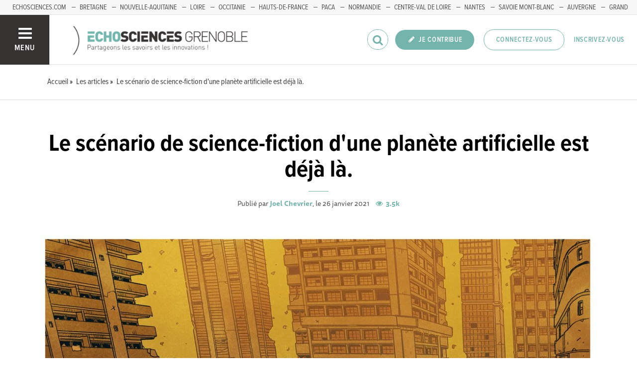

--- FILE ---
content_type: text/html; charset=utf-8
request_url: https://www.echosciences-grenoble.fr/articles/sur-terre-la-masse-de-l-artificiel-egale-desormais-la-masse-du-vivant-un-signal-d-alarme
body_size: 67635
content:
<!DOCTYPE html>
<html>
  <head>
    <title>Le scénario de science-fiction d&#39;une planète artificielle est déjà là.  | ECHOSCIENCES - Grenoble</title>

    
    <meta name="viewport" content="width=device-width, initial-scale=1">

    <script charset="utf-8">
      window.settings = {
        websocket_url: 'ws://www.echosciences-grenoble.fr:28080',
        main_color: "#73b4ac",
        facebook_app_id: "203242130081595",
        rails_env: 'production',
        lightGalleryLicenseKey: "E84516FB-24544ED8-A98E2E9F-D8483FAA"
      };
      window.urls = {
        ads_path: '/annonces',
        documents_path: '/ressources',
        api_marks_path: '/api/marks',
        count_api_notifications_path: '/api/notifications/count',
        places_path: '/lieux',
        admin_places_path: '/admin/places',
        projects_path: '/projets',
        api_permissions_path: '/api/permissions',
        body_images_path: '/body_images'
      };
      window.i18n = {
        date: {
          month_names: ["janvier", "février", "mars", "avril", "mai", "juin", "juillet", "août", "septembre", "octobre", "novembre", "décembre"],
          day_names: ["dimanche", "lundi", "mardi", "mercredi", "jeudi", "vendredi", "samedi"],
          abbr_day_names: ["dim", "lun", "mar", "mer", "jeu", "ven", "sam"]
        }
      };
    </script>

    <script type="text/javascript" src="https://maps.googleapis.com/maps/api/js?libraries=places&v=3.45&key=AIzaSyBDxi0B2-9-WzGiINHwehc_yzxUhM246Wo"></script>
    <link rel="stylesheet" media="all" href="/assets/application-5cf69704f9282c6c6805176bb2b10d09e2d8239bc2e0aa2f1c75bb4fe5688fc4.css" data-turbolinks-track="true" />
    <script src="/assets/application-8bec93b9065640aaee5fd72f1dde412d6e2a6cbb65282a9208ad5f4a7bada9aa.js" data-turbolinks-track="true"></script>

    <link href="/tenants/1/stylesheet.css" rel="stylesheet" type="text/css" />

    <link rel="shortcut icon" type="image/x-icon" href="/uploads/settings/images/favicon/1062183759/favicon.png" />

    <meta name="csrf-param" content="authenticity_token" />
<meta name="csrf-token" content="AYHEHJ8hWUWCoqcRStHWb0fwt01ZGCmVbT7/XxpcYpTQtjsrA+/4lXrmGxB7UHWrhq99XDrPJJJEC6j0UzlpHg==" />

    

      <meta property="fb:app_id" content="203242130081595" />
<meta property="og:title" content="Le scénario de science-fiction d&#39;une planète artificielle est déjà là. " />
  <meta property="og:image" content="https://www.echosciences-grenoble.fr/uploads/article/image/attachment/1005457218/lg_ER3EGGRWAAI2uqQ.jpg" />
<meta property="og:type" content="article" />
<meta property="og:description" content="Sur Terre, la masse de l’artificiel égale désormais la masse du vivant : un signal d’alarme.  Image: Dessin issu de la BD Carbone et Silicium (avec..." />
<meta property="description" content="Sur Terre, la masse de l’artificiel égale désormais la masse du vivant : un signal d’alarme.  Image: Dessin issu de la BD Carbone et Silicium (avec..." />

  <meta name="twitter:card" content="summary_large_image">
  <meta name="twitter:site" content="@EchoSciGre">
  <meta name="twitter:title" content="Le scénario de science-fiction d&#39;une planète artificielle est déjà là. ">
  <meta name="twitter:description" content="Sur Terre, la masse de l’artificiel égale désormais la masse du vivant : un signal d’alarme.  Image: Dessin issu de la BD Carbone et Silicium (avec...">
  <meta name="twitter:image" content="https://www.echosciences-grenoble.fr/uploads/article/image/attachment/1005457218/lg_ER3EGGRWAAI2uqQ.jpg">



    

    <!-- loading typekit -->
    <link rel="stylesheet" href="https://use.typekit.net/pfm3vmo.css">

    <script type="text/javascript">
  var _paq = window._paq = window._paq || [];
  /* tracker methods like "setCustomDimension" should be called before "trackPageView" */
  _paq.push(['disableCookies']);
  _paq.push(['trackPageView']);
  _paq.push(['enableLinkTracking']);
  (function() {
    var u="//matomo.echosciences.com/";
    _paq.push(['setTrackerUrl', u+'matomo.php']);
    _paq.push(['setSiteId', '3']);
    var d=document, g=d.createElement('script'), s=d.getElementsByTagName('script')[0];
    g.async=true; g.src=u+'matomo.js'; s.parentNode.insertBefore(g,s);
  })();

  (function() {
    var previousPageUrl = null;
    addEventListener('page:load', function(event) {
      if (previousPageUrl) {
        _paq.push(['setReferrerUrl', previousPageUrl]);
        _paq.push(['setCustomUrl', window.location.href]);
        _paq.push(['setDocumentTitle', document.title]);
        if (event.data && event.data.timing) {
          _paq.push(['setGenerationTimeMs', event.data.timing.visitEnd - event.data.timing.visitStart]);
        }
        _paq.push(['trackPageView']);
      }
      previousPageUrl = window.location.href;
    });
  })();
</script>
  </head>
  <body data-controller="articles" data-action="show">
    <div class="wrap-content ">

          <ul id="echo_header_link" class="headerLink">
      <li class="headerLink__item"><a target="_blank" href="https://www.echosciences.com/">echosciences.com</a></li>
      <li class="headerLink__item"><a target="_blank" href="http://www.echosciences-bretagne.bzh/">Bretagne</a></li>
      <li class="headerLink__item"><a target="_blank" href="https://echosciences.nouvelle-aquitaine.science">Nouvelle-Aquitaine</a></li>
      <li class="headerLink__item"><a target="_blank" href="http://www.echosciences-loire.fr/">Loire</a></li>
      <li class="headerLink__item"><a target="_blank" href="http://www.echosciences-sud.fr/">Occitanie</a></li>
      <li class="headerLink__item"><a target="_blank" href="http://www.echosciences-hauts-de-france.fr/">Hauts-de-France</a></li>
      <li class="headerLink__item"><a target="_blank" href="https://www.echosciences-paca.fr/">PACA</a></li>
      <li class="headerLink__item"><a target="_blank" href="https://www.echosciences-normandie.fr">Normandie</a></li>
      <li class="headerLink__item"><a target="_blank" href="https://www.echosciences-centre-valdeloire.fr/">Centre-Val de Loire</a></li>
      <li class="headerLink__item"><a target="_blank" href="https://www.echosciences-nantesmetropole.fr/">Nantes</a></li>
      <li class="headerLink__item"><a target="_blank" href="https://www.echosciences-savoie-mont-blanc.fr/">Savoie Mont-Blanc</a></li>
      <li class="headerLink__item"><a target="_blank" href="https://www.echosciences-auvergne.fr">Auvergne</a></li>
      <li class="headerLink__item"><a target="_blank" href="https://www.echosciences-grandest.fr/">Grand Est</a></li>
      <li class="headerLink__item"><a target="_blank" href="https://www.echosciences-bfc.fr/">Bourgogne-franche-Comté</a></li>
  </ul>


      

        
  
<nav class="slide-menu" id="slide-menu">
  <div class="slide-menu__logo">
    <a href="/"><img alt="Echosciences" src="/uploads/settings/images/main_logo/406635499/md_main_logo.png" /></a>
  </div>
  <div class="slide-menu__menu menu">
    <ul class="menu__list">
      <li class="menu__item"><a class="menu__link" href="/articles">Articles</a></li>
      <li class="menu__item"><a class="menu__link" href="/evenements">Agenda</a></li>
      <li class="menu__item"><a class="menu__link" href="/annonces">Annonces</a></li>
      <li class="menu__item"><a class="menu__link" href="/dossiers">Dossiers</a></li>
      <li class="menu__item"><a class="menu__link" href="/projets">Projets</a></li>
      <li class="menu__item"><a class="menu__link" href="/ressources">Ressources</a></li>
      <li class="menu__item"><a class="menu__link" href="/communautes">Communautés</a></li>
      <li class="menu__item"><a class="menu__link" href="/lieux">Annuaire des acteurs</a></li>
      <li class="menu__item"><a class="menu__link" href="/carte-des-echosciences">Carte des Echosciences</a></li>
    </ul>
  </div>
  <span data-behaviour="hide_if_user_signed_in">
    <div class="slide-menu__notes">
      <h4>Inscrivez-vous</h4>
      <p>
        Rejoignez les passionnés de sciences et technologies de votre territoire. Cela ne vous prendra que quelques instants.
      </p>
      <div class="text-center">
        <a class="button button--primary button--rounded m-t-md" href="/users/sign_up">Inscription</a>
      </div>
    </div>
  </span>
</nav>

<header class="header " id="echo_main_navbar">
  <div class="header__menu">
    <button class="button button--neutral upper" id="slideMenuToggle">
      <div class="button__icon--burger">
        <span class="bar bar--top"></span>
        <span class="bar bar--mid"></span>
        <span class="bar bar--bot"></span>
      </div>
      <span class="button__label">Menu</span>
    </button>
  </div>

  <div class="header__logo">
    <a href="/"><img alt="Echosciences" class="img-responsive inline-block" src="/uploads/settings/images/main_logo/406635499/md_main_logo.png" /></a>
  </div>

  <div class="header__mobilenav hidden-tablet-up popover">
    <button class="mobilenav__profile button button--neutral popover__toggle">
      <i class="fa fa-ellipsis-h button__icon"></i>
    </button>
    <div class="popover__box wrapper">
      <ul class="menu__list">
        <li class="menu__item hidden-tablet-up">
          <a class="menu__link" href="/recherche">
            <i class="fa fa-search button__icon m-r-sm fa-lg"></i>
            <span class="button__label">Rechercher</span>
</a>        </li>
        <li class="menu__item hidden-smdesktop-up">
          <a class="menu__link" href="/nouvelle-contribution">
            <i class="fa fa-pencil button__icon m-r-sm fa-lg"></i>
            <span class="button__label">Contribuer</span>
</a>        </li>
        <div class="divider divider--center"></div>
        <li class="menu__item hidden-smdesktop-up">
          <a class="menu__link" href="/users/sign_up">
            <i class="fa fa-list button__icon m-r-sm fa-lg"></i>
            <span class="button__label">S'inscrire</span>
</a>        </li>
        <li class="menu__item">
          <a class="menu__link" href="/users/sign_in">
            <i class="fa fa-user button__icon m-r-sm fa-lg"></i>
            <span class="button__label">Se connecter</span>
</a>        </li>
      </ul>
    </div>
  </div>

  <div class="header__rightnav menu menu--horizontal">
    <ul class="menu__list">
      <form data-turbolinks-form="" class="hidden-phone-down form menu__item m-r-sm" action="/recherche" accept-charset="UTF-8" method="get"><input name="utf8" type="hidden" value="&#x2713;" />
        <input type="text" name="q" id="q" placeholder="Recherche" class="pure__input--rounded" />
        <button type="submit" class="search-icon"><i class="fa fa-search "></i></button>
</form>
      <span data-behaviour="show_if_user_signed_in" class="hidden">
        <li class="menu__item">
          <a class="hidden-tablet-down button button--rounded upper font-sbold button--primary" title="Je contribue" href="/nouvelle-contribution">
            <i class="fa fa-pencil button__icon m-r-none"></i>
            <span class="button__label ">Je contribue</span>
</a>        </li>
        <li class="menu__item popover">
          <button class="button button--neutral button--avatar popover__toggle hidden-phone-down">
            <span id="notifications_count" data-turbolinks-temporary class="notifications-counter hidden"></span>
            <img class="avatar avatar--md avatar--shadow avatar--border-primary" alt="Avatar" id="navbar_avatar_img" src="" />
          </button>

          <button class="mobilenav-profile-placeholder button button--neutral popover__toggle hidden-tablet-up"><i class="fa button__icon"></i></button>

          <div class="popover__box wrapper">
            <ul class="menu__list">
              <li class="menu__item hidden-tablet-up">
                <a class="menu__link" href="/recherche">
                  <i class="fa fa-search button__icon m-r-sm fa-lg"></i>
                  <span class="button__label">Rechercher</span>
</a>              </li>
              <li class="menu__item hidden-smdesktop-up">
                <a class="menu__link" href="/nouvelle-contribution">
                  <i class="fa fa-pencil button__icon m-r-sm fa-lg"></i>
                  <span class="button__label">Je contribue</span>
</a>              </li>
              <li class="menu__item">
                <a class="menu__link" href="/mon-espace">
                  <i class="fa fa-list button__icon m-r-sm fa-lg"></i>
                  <span class="button__label">Mon Echosciences</span>
</a>              </li>
              <li class="menu__item">
                <a class="menu__link" href="/mes-publications">
                  <i class="fa fa-book button__icon m-r-sm fa-lg"></i>
                  <span class="button__label">Mes publications</span>
</a>              </li>
              <li class="menu__item">
                <a class="menu__link" href="/mon-reseau">
                  <i class="fa fa-share-alt button__icon m-r-sm fa-lg"></i>
                  <span class="button__label">Mon réseau</span>
</a>              </li>
              <li class="menu__item">
                <a class="menu__link" href="/mes-favoris">
                  <i class="fa fa-thumbs-o-up button__icon m-r-sm fa-lg"></i>
                  <span class="button__label">Mes favoris</span>
</a>              </li>
              <li class="menu__item">
                <a class="menu__link" href="/mon-profil">
                  <i class="fa fa-user button__icon m-r-sm fa-lg"></i>
                  <span class="button__label">Mon profil</span>
</a>              </li>
              <li class="menu__item">
                <a class="menu__link" href="/notifications">
                  <i class="fa fa-bell button__icon m-r-sm fa-lg"></i>
                  <span class="button__label">Mes notifications</span>
</a>              </li>
              <div class="divider divider--center"></div>
              <li class="menu__item">
                <a class="menu__link" href="/mon-compte">
                  <i class="fa fa-pencil button__icon m-r-sm fa-lg"></i>
                  <span class="button__label">Mon compte</span>
</a>              </li>
              <li class="menu__item">
                <a class="menu__link hidden" data-behaviour="show-if-permitted" data-show-if-permitted="{&quot;type&quot;:&quot;Tenant&quot;,&quot;_action&quot;:&quot;admin&quot;,&quot;id&quot;:1}" href="/admin/parametres">
                  <i class="fa fa-dashboard button__icon m-r-sm fa-lg"></i>
                  <span class="button__label">Administration</span>
</a>              </li>
              <li class="menu__item">
                <a class="menu__link hidden" data-behaviour="show-if-permitted" data-show-if-permitted="{&quot;type&quot;:&quot;Tenant&quot;,&quot;_action&quot;:&quot;index&quot;}" href="/super_admin/tenants">
                  <i class="fa fa-cloud button__icon m-r-sm fa-lg"></i>
                  <span class="button__label">Super-admin</span>
</a>              </li>
              <li class="menu__item">
                <a class="menu__link hidden" data-behaviour="show-if-permitted" data-show-if-permitted="{&quot;type&quot;:&quot;Tenant&quot;,&quot;_action&quot;:&quot;stats&quot;}" href="/stats/publications">
                  <i class="fa fa-bar-chart button__icon m-r-sm fa-lg"></i>
                  <span class="button__label">Statistiques</span>
</a>              </li>
              <li class="menu__item">
                <a class="menu__link hidden" data-behaviour="show-if-permitted" data-show-if-permitted="{&quot;type&quot;:&quot;Tenant&quot;,&quot;_action&quot;:&quot;open_data_coordinator&quot;,&quot;id&quot;:1}" href="/open_data/imports">
                  <i class="fa fa-cubes button__icon m-r-sm fa-lg"></i>
                  <span class="button__label">Open Data</span>
</a>              </li>
              <li class="menu__item">
                <a class="menu__link hidden" data-behaviour="show-if-permitted" data-show-if-permitted="{&quot;type&quot;:&quot;Role&quot;,&quot;_action&quot;:&quot;multi_publisher&quot;}" href="/multi_publisher/publications">
                  <i class="fa fa-edit button__icon m-r-sm fa-lg"></i>
                  <span class="button__label">Multi-publications</span>
</a>              </li>
              <li class="menu__item">
                <a class="menu__link hidden" data-behaviour="show-if-permitted" data-show-if-permitted="{&quot;type&quot;:&quot;Role&quot;,&quot;_action&quot;:&quot;global_tenant_editor&quot;}" href="/global_tenant_editor/publications">
                  <i class="fa fa-flag button__icon m-r-sm fa-lg"></i>
                  <span class="button__label">Echosciences France</span>
</a>              </li>
              <li class="menu__item">
                <a class="menu__link" rel="nofollow" data-method="delete" href="/users/sign_out">
                  <i class="fa fa-sign-out button__icon m-r-sm fa-lg"></i>
                  <span class="button__label">Se déconnecter</span>
</a>              </li>
            </ul>
          </div>
        </li>
      </span>

      <span data-behaviour="hide_if_user_signed_in" class="hidden-phone-down">
        <li class="menu__item hidden-tablet-down">
          <a class="button button--rounded upper font-sbold button--primary" title="Je contribue" href="/nouvelle-contribution">
            <i class="fa fa-pencil button__icon m-r-none"></i>
            <span class="button__label ">Je contribue</span>
</a>        </li>
        <li class="menu__item popover hidden-desktop-up">
          <button class="button button--circle button--primary popover__toggle">
            <i class="fa fa-ellipsis-h hidden-smdesktop-up"></i>
            <i class="fa fa-user hidden-tablet-down"></i>
          </button>
          <div class="popover__box wrapper">
            <ul class="menu__list">
              <li class="menu__item hidden-smdesktop-up">
                <a class="menu__link" href="/nouvelle-contribution">
                  <i class="fa fa-pencil button__icon m-r-sm fa-lg"></i>
                  <span class="button__label">Contribuer</span>
</a>              </li>
              <div class="divider divider--center hidden-smdesktop-up"></div>
              <li class="menu__item">
                <a class="menu__link" href="/users/sign_up">
                  <i class="fa fa-list button__icon m-r-sm fa-lg"></i>
                  <span class="button__label">S'inscrire</span>
</a>              </li>
              <li class="menu__item">
                <a class="menu__link" href="/users/sign_in">
                  <i class="fa fa-user button__icon m-r-sm fa-lg"></i>
                  <span class="button__label">Se connecter</span>
</a>              </li>
            </ul>
          </div>
        </li>
        <li class="menu__item hidden-smdesktop-down"><a class="button primary-color button--outline button--outline-primary button--rounded upper" href="/users/sign_in">Connectez-vous</a></li>
        <li class="menu__item hidden-smdesktop-down"><a class="button button--neutral primary-color" href="/users/sign_up">Inscrivez-vous</a></li>
      </span>
    </ul>
  </div>
</header>



      <div class="main-content">

        


    


    <div class="subbar">
  <div class="container-fluid">
    
      <ul class="breadcrumbs" vocab="http://schema.org/" typeof="BreadcrumbList">
    <li property="itemListElement" typeof="ListItem">
      <a property="item" typeof="WebPage" href="/">
        <span property="name">Accueil</span>
</a>      <meta property="position" content="1">
    </li>
    <li property="itemListElement" typeof="ListItem">
      <a property="item" typeof="WebPage" href="/articles">
        <span property="name">Les articles</span>
</a>      <meta property="position" content="2">
    </li>
    <li property="itemListElement" typeof="ListItem">
      <a property="item" typeof="WebPage" href="/articles/sur-terre-la-masse-de-l-artificiel-egale-desormais-la-masse-du-vivant-un-signal-d-alarme">
        <span property="name">Le scénario de science-fiction d&#39;une planète artificielle est déjà là. </span>
</a>      <meta property="position" content="3">
    </li>
</ul>


  </div>
</div>



<div id="article:694347438" class="article container-fluid">
  <div class="article__header text-center">
    <!--
    -->
    <h2 class="h1 m-b-0">Le scénario de science-fiction d&#39;une planète artificielle est déjà là. </h2>
    <span class="divider divider--large divider--light"></span>
    <p class="text-14">
        Publié par <a class="font-bold" href="/membres/joel-chevrier">Joel Chevrier</a>, le 26 janvier 2021

      <span class="font-bold primary-color m-l-sm">  <i class="fa fa-eye "></i>&nbsp;
  3.5k
</span>
    </p>
  </div>

  <div class="articles__banner">
    <img src="/uploads/article/image/attachment/1005457218/xl_ER3EGGRWAAI2uqQ.jpg" />
  </div>

  <div class="row">
    <div class="col-tablet-8 col-tablet-push-4 publication__body m-b-lg">
      <p><em>Sur Terre, la masse de l’artificiel égale désormais la masse du vivant : un signal d’alarme.</em></p>
<p><em>Image: Dessin issu de la BD Carbone et Silicium (avec l’autorisation de l’auteur Mathieu Bablet)</em></p>
<p>Le 9 décembre 2020, dans la revue Nature, les chercheurs Emily Elhacham, Liad Ben-Uri, Jonathan Grozovski, Yinon M. Bar-On &amp; Ron Milo du Weizmann Institute à Jerusalem ont publié un <a href="https://www.nature.com/articles/s41586-020-3010-5">article</a> intitulé : « <em>La masse mondiale produite par l'homme dépasse toute la biomasse vivante</em> », et dès le résumé, une phrase situe clairement le propos : </p>
<blockquote>
<em>Nous constatons que la Terre se trouve exactement à un point de croisement ; en 2020, la masse anthropogénique, qui a récemment doublé tous les 20 ans environ, dépassera toute la biomasse vivante mondiale</em>.</blockquote>
<p><a href="https://www.haaretz.co.il/embeds/pdf_upload/2020/20201209-165959.pdf" target="_blank">Le lien vers l’article de Nature original complet.</a></p>
<p>La masse anthropogénique est la masse fabriquée par l'homme, celle de l’ensemble des objets solides inanimés fabriqués par l'homme. <a href="https://theconversation.com/anthropocene-human-made-materials-now-weigh-as-much-as-all-living-biomass-say-scientists-151721">L’article de The Conversation</a> écrit par Jan Zalasiewicz et Mark Williams, intitulé « <em>Anthropocène : les matériaux fabriqués par l'homme pèsent désormais autant que toute la biomasse vivante, selon les scientifiques</em> » reprend les conclusions de cette étude scientifique.</p>
<h3>Ce résultat, comme une caractérisation quantitative et symbolique de l’Anthropocène.</h3>
<p>Deux remarques arrivent immédiatement à la lecture. D’abord, pour beaucoup d’entre nous, sur une bonne partie de la planète, en regardant l’environnement proche, on se dit que la surprise n’est pas totale. Il y a, sur Terre, plus de 1 milliards de véhicules, plusieurs milliards de Smartphones/PC/Tablettes, des constructions et des routes partout littéralement, évidemment une masse colossale de vêtements... C’est à la mesure d’une humanité massivement équipée matériellement, de 7 milliards de personnes qu’il faut comparer aux 3000 milliards d’arbres sur la planète, et qui ne sont eux qu’eux-mêmes, sans autre possession. Pas une surprise donc, mais avoir le résultat scientifique est essentiel. Et il constitue un violent signal d’alarme. D’autre part, les auteurs, dans Nature, le soulignent : </p>
<blockquote>Cette quantification à partir de sa masse, de l'entreprise humaine donne une caractérisation quantitative et symbolique de l'époque de l'Anthropocène induite par l’homme. </blockquote>
<p> <em>Quantitative :</em> la communauté scientifique ne semble pas heurtée par ce résultat en fait plutôt raisonnable.  Mais pour autant, il a été difficile à établir et à rendre robuste, et les auteurs ont réussi ce tour de force après des années de recherche sur des questions reliées, en fait préparatoires. </p>
<p><em>Symbolique :</em> peser la présence de l’homme sur la planète à travers ses traces : productions et déchets, doit avoir des effets comparables à la pesée de son propre corps. Se peser, mesurer ainsi sa masse, c’est faire face à un chiffre précis et incontournable, sans négociation possible, quel qu’il soit, trop haut ou trop bas. L’éducation scientifique consiste pour partie à apprendre à gérer collectivement ces déceptions induites par des réalités incontournables construites sur des faits établis. Le biologiste Thomas Huxley au XIXéme siècle l’a écrit pour toujours : « <em>La grande tragédie de la science : le massacre d’une magnifique hypothèse par un fait minable.</em> »  Un fait toujours premier.</p>
<h3>Certes la masse n’est pas tout : celle d’un virus est négligeable.</h3>
<p>On se doute bien que la comparaison de ces deux masses signale quelque chose d’important quant à l’acteur en passe de devenir dominant suivant ce critère, c’est-à-dire nous. Mais analyser l’importance de la masse dans cette comparaison « artificiel inerte » et vivant, n’est peut-être pas si simple. Par exemple, au poids, l’ensemble de tous les virus de la Covid dans tous les corps humains de la planète, clairement du côté du vivant, reste quantité négligeable. Un virus ne se caractérise ni par sa masse, ni d’ailleurs, par son énergie. Les deux sont ridicules. Il est essentiellement une information à l’état pur qui se substitue à celle des cellules et prolifère en parasite. Masse très faible, énergie insignifiante, mais des conséquences majeures. </p>
<h3>Le scénario de science-fiction d'une planète artificielle est déjà là</h3>
<p>Mais il reste que cette étude de la masse vient nous mettre sous le nez un basculement. Des livres, des ouvrages ont, depuis des décennies, fait émerger cette représentation : la fin de notre vision d’une planète Terre aux ressources infinies, aux espaces maritimes et terrestres immenses permettant d’accueillir sans dommage toutes les pollutions, par dilution infinie. Cette idée de la dilution infinie, de la pollution sans conséquence majeure, a dû connaitre son apogée avec l’explosion atmosphérique des méga-bombes nucléaires au milieu du XX<sup>ème</sup> siècle.  Il n’y a que quelques décennies, à l’époque de ma naissance en fait. L’évolution décrite par cette étude vient s’ajouter à la liste des changements majeurs qui commence par réchauffement climatique et effondrement de la biodiversité : nous sommes radicalement entrés dans un autre monde, celui de l’Anthropocène. Ce sera sans retour. Comme le soulignent les auteurs de l’article de The Conversation, Jan Zalasiewicz et Mark Williams, « <em>Le scénario de science-fiction d'une planète artificielle est déjà là</em> ». Effectivement, cette vision courante dans le cinéma et la littérature de science-fiction sous-tend des chefs d’œuvres. Elle s’appelle Trantor dans le Fondation de Isaac Asimov, l’Etoile de la mort dans Star Wars, Alpha dans l’Empire des Mille Planètes chez Luc Besson. La liste est infinie. Dans une vidéo, analyse terrible du film Soleil Vert de Richard Fleischer pour Arte en 2015, l’artiste Dominique Gonzales-Foerster nous disait sa souffrance devant cette idée. </p>
<p class="text-center"><br></p>
<div class="video-container"><iframe width="500" height="281" src="//www.youtube.com/embed/-Au1lHT9NVM" frameborder="0" allowfullscreen=""></iframe></div>
<p><em>« Soleil vert » par Dominique Gonzalez-Foerster - Blow up - Arte.</em></p>
<h3>L’humanité ne peut pas s’extraire de la biosphère.</h3>
<p>Une évidence ? Il me semble. Le monde de nos constructions et de nos productions est hors de la biosphère. Il ne génère pas de vie, et ne la nourrit pas non plus : les arbres se nourrissent d’énergie lumineuse, d’eau et de minéraux, et produisent du vivant à partir de l’inerte. Pas nous. A ce jour, nous mangeons du vivant pour rester vivants, et avoir des enfants. Et donc nous plantons dans le sol et nous élevons du bétail. Nos productions artificielles nourrissent pour beaucoup notre désir infini comme l’écrit Daniel Cohen dans « <em>Le monde est clos et le désir infini</em> », mais elles ne nous émancipent pas du reste du vivant. Baptiste Morizot dans « Manières d'être vivant », écrit que, parmi les 10 millions d’espèces vivantes, la nôtre a fait sécession et s’est prise à considérer les autres comme une ressource. Mais nous appartiendrons toujours à la biosphère qui s’invitera, sans notre permission, partout dans notre monde artificiel, notamment par ses micro-organismes innombrables et à évolution rapide. La preuve par la Covid. </p>
<h3>Prendre le contrôle du vivant ? Vous êtes sérieux ?</h3>
<p>Les bactéries et les virus à l’origine des pandémies évoluent rapidement au niveau moléculaire. On scrute impuissant leurs mutations. Le constat est là, à partir de l’exemple de la Covid qui nous frappe de plein fouet : nous ne contrôlons pas l’immense complexité du vivant. Nous nous efforçons de contrôler, et même à grande échelle, le vivant dans des situations simplifiées. Cela s’appelle l’agriculture et l’élevage intensifs et industriels, construits sur la chimie et la technologie. Mais la science et la technologie ne nous permettent pas de vivre dans le seul monde de nos productions en contrôlant la complexité du vivant : on ne peut simplement pas se passer des pollinisateurs qui sont détruits par notre activité même. Il n’est pourtant pas douteux que certains considèrent cette voie comme le futur de l’humanité : manipuler le vivant à grande échelle, et dans tous ces détails, donc jusqu’à l’échelle moléculaire, pour en faire véritablement une ressource et achever ainsi la sécession soulignée par Baptiste Morizot, ce qui rendrait de facto la biosphère décorative, le lieu des loisirs et des visites touristiques. Quelque chose définitivement pour les enfants, et ce probablement d’abord sur des écrans. </p>
<h3>S’il y a une leçon à retenir de la pandémie en cours... </h3>
<p>Le retour au réel forcé par le vivant, fut probablement la plus grande surprise de Donald Trump. C’est peut être une des raisons importantes de son échec.  Il n’avait probablement jamais vécu une opposition d‘une telle violence à sa volonté. Bien sûr, il n’y a aucune opposition, ni d’ailleurs aucune intention chez un virus. Il n’y a eu que des réactions chimiques, certes extrêmement complexes, entre le virus de la Covid et le corps de Donald Trump. Celui-ci a fait partie des hommes qui ont eu l’accès le plus facile à la puissance humaine matérielle, caractérisée par une consommation mondiale d’énergies essentiellement fossiles inouïe, de plus de <a href="https://ourworldindata.org/energy" target="_blank">150 000 TW.h</a> par an. Il est même probablement celui qui a disposé de la part d’énergie la plus grande jamais accordée à un être humain. Cela n’a pas suffi, et de loin, face à ce virus. Au contraire, comme il n’a pas cru les scientifiques qui étaient sa seule chance pour construire une politique de santé efficace, l’épidémie l’a laissé désemparé. L’attitude imperturbable de Anthony Fauci en scientifique impeccable, l’a souligné : les jeux de pouvoir et d’influence dans le monde humain n’en ont pu mais, car la partie, bien trop réelle, se jouait dans la biosphère, et pire, dans sa partie invisible. </p>
<h3>Les temps changent vite. Certes mais seulement depuis mes parents !</h3>
<p>Mais nous jouons aussi avec le réel à grande échelle, massivement, et les conséquences viennent inéluctablement. En fait, nous disposons dès à présent, dans tous les domaines importants, de l’essentiel de la connaissance établie et nécessaire pour envisager l’avenir. L’article de The Conversation reprenant l’étude israélienne précise :</p>
<blockquote> <em>Au cours des vingt dernières années, la masse anthropogénique a encore doublé, pour être équivalente, cette année, à la masse de tous les êtres vivants. Dans les années à venir, le monde vivant sera largement dépassé – cette masse sera multiplié par trois d'ici 2040, selon eux, si les tendances actuelles se maintiennent</em> .</blockquote>
<p>Comme le souligne donc cet article de Nature, mais aussi toutes les études sur le climat et l’évolution de la biosphère, ça va probablement aller assez vite à l’échelle des générations humaines*. Et malheureusement, il n’y aura pas de grande surprise, en tous cas du côté des bonnes nouvelles. Les travaux scientifiques vont certainement s’intensifier encore sous la pression croissante des conséquences (canicules devenant insupportables, tempêtes toujours plus violentes, pandémies tueuses, méga-feux dévastateurs, pénuries d’eau, appauvrissement dramatique du vivant…).  Voir le <a href="https://www.senat.fr/fileadmin/Fichiers/Images/redaction_multimedia/2019/2019-Documents_pdf/20190516_Climat_rapport_synthese.pdf">Rapport du Sénat français en 2019</a> “Adapter la France aux changements climatiques à l’horizon 2050“. On pourra toujours apprécier a posteriori la précision des prévisions actuelles... </p>
<p>La Covid nous a confronté à la brutalité des croissances exponentielles. En voici une autre avec la croissance de la masse anthropogénique, mais là, il ne suffira pas d’un confinement pour la stopper. L’énergie consommée, les matériels produits en masse, ont cru violemment seulement depuis l’après deuxième guerre mondiale, i.e. la génération des premiers boomers toujours présents aujourd’hui. Mes parents en fait. Voitures, avions, numériques ont envahi le monde à une vitesse incroyable. Ca ne dit pas que la situation actuelle est établie et stable pour les générations à venir. </p>
<p>De 1970 à 2016, l'indice Planète Vivante (cf <a href="https://www.zsl.org/global-biodiversity-monitoring/indicators-and-assessments-unit/living-planet-index">Living Planet Index</a> sur le site de The Institute of Zoology London )a diminué en moyenne de 68 %. En d'autres termes, l'abondance des populations de mammifères, oiseaux, reptiles, amphibiens et poissons surveillés a, en moyenne, diminué de plus de deux tiers en un peu plus de 45 ans. C’est <span></span>simplement insoutenable et à brève échéance !  </p>
<p><em>*La nécessité d'agir maintenant souligné par le rapport du Sénat : un enfant né en 2010 sera un étudiant dans 10 ans et aura 40 ans en 2050. Ses propres enfants auront 40 ans en 2080. Ils vivront un monde profondément modifié par ces bouleversements en cours.</em> </p>
<p>Une version plus courte de cet article est publiée dans TheConversation </p>
<p> 
</p>
    </div>

    <aside class="col-tablet-4  col-tablet-pull-8 article__aside">
      <div class="tags m-b-lg">
        <h3 class="h6 upper font-sbold primary-color">Tags :</h3>
        
<ul class="tag__list">
    <li class="tag__item"><a class="button button--tag" title="ecologie" href="https://www.echosciences-grenoble.fr/tags/ecologie">ecologie</a></li>
    <li class="tag__item"><a class="button button--tag" title="education" href="https://www.echosciences-grenoble.fr/tags/education">education</a></li>
    <li class="tag__item"><a class="button button--tag" title="technologie" href="https://www.echosciences-grenoble.fr/tags/technologie">technologie</a></li>
    <li class="tag__item"><a class="button button--tag" title="sciences" href="https://www.echosciences-grenoble.fr/tags/sciences">sciences</a></li>
    <li class="tag__item"><a class="button button--tag" title="transition-ecologique" href="https://www.echosciences-grenoble.fr/tags/transition-ecologique">transition-ecologique</a></li>
</ul>

      </div>

      <div class="m-b-lg">
        <h3 id="related-articles-title" class="h6 upper font-sbold primary-color ">Sur les mêmes thèmes</h3>
        <div class="related-articles hidden-phone-down">
            <h4 class="h5 text-italic">Dans votre région :</h4>
            <div class="posts m-b-xl">
              

    <div id="article:694358988" class="post post--small">
          <div class="post__img">
            <a href="https://www.echosciences-grenoble.fr/articles/space-buzz-la-promo-2025-2026-au-travail">
              <img src="/uploads/article/image/attachment/1005553042/lg_ai-generated-8579697_1280.jpg" />
</a>          </div>

        <div class="post__body">
          


          <h5 class="post__title"><a href="https://www.echosciences-grenoble.fr/articles/space-buzz-la-promo-2025-2026-au-travail">[Space Buzz] La promo 2025/2026 au travail !</a></h5>

            <div class="post__author">
              par <a class="third-color" href="https://www.echosciences-grenoble.fr/membres/audrey-korczynska">Audrey Korczynska</a></a>
            </div>
        </div>
    </div>
    <div id="article:694358962" class="post post--small">
          <div class="post__img">
            <a href="https://www.echosciences-grenoble.fr/articles/les-intelligences-pour-faire-emerger-du-sens-retour-sur-une-conference-interdisciplinaire">
              <img src="/uploads/article/image/attachment/1005552840/lg_CNRS.png" />
</a>          </div>

        <div class="post__body">
          


          <h5 class="post__title"><a href="https://www.echosciences-grenoble.fr/articles/les-intelligences-pour-faire-emerger-du-sens-retour-sur-une-conference-interdisciplinaire">Les intelligences pour faire émerger du sens : retour sur une conférence interdisciplinaire</a></h5>

            <div class="post__author">
              par <a class="third-color" href="https://www.echosciences-grenoble.fr/membres/aurele-durand">Association Mythodologie</a></a>
            </div>
        </div>
    </div>
    <div id="article:694358919" class="post post--small">
          <div class="post__img">
            <a href="https://www.echosciences-grenoble.fr/articles/des-scientifiques-developpent-une-alternative-plus-saine-a-vos-tickets-de-caisse">
              <img src="/uploads/article/image/attachment/1005552507/lg_1000001180.jpg" />
</a>          </div>

        <div class="post__body">
          


          <h5 class="post__title"><a href="https://www.echosciences-grenoble.fr/articles/des-scientifiques-developpent-une-alternative-plus-saine-a-vos-tickets-de-caisse">Des scientifiques développent une alternative plus saine à vos tickets de caisse</a></h5>

            <div class="post__author">
              par <a class="third-color" href="https://www.echosciences-grenoble.fr/membres/manon-nicolai">Manon Nicolaï</a></a>
            </div>
        </div>
    </div>

            </div>
        </div>
        <div class="related-articles hidden-phone-down" id="extra-articles-index"></div>
        <a id="load_more_articles_on_article_page" style="display: none;" rel="nofollow" data-remote="true" href="/articles_async?tags%5B%5D=ecologie&amp;tags%5B%5D=education&amp;tags%5B%5D=technologie&amp;tags%5B%5D=sciences&amp;tags%5B%5D=transition-ecologique">load_more_articles_on_article_page</a>
      </div>


      <div class="m-b-lg">
        <h3 class="h6 upper font-sbold primary-color">Actions :</h3>
        <div>
          <span class="m-r-lg"><a class="button button--neutral hidden" data-behaviour="show-if-permitted" data-show-if-permitted="{&quot;type&quot;:&quot;Article&quot;,&quot;id&quot;:694347438,&quot;_action&quot;:&quot;edit&quot;}" href="/articles/sur-terre-la-masse-de-l-artificiel-egale-desormais-la-masse-du-vivant-un-signal-d-alarme/edition"><i class="fa fa-edit m-r-xs"></i> Éditer</a>

<a class="button button--neutral hidden m-l-md" data-behaviour="show-if-permitted" data-show-if-permitted="{&quot;type&quot;:&quot;Article&quot;,&quot;id&quot;:694347438,&quot;_action&quot;:&quot;destroy&quot;}" data-confirm="Êtes-vous sûr de vouloir supprimer cette publication ?" rel="nofollow" data-method="delete" href="/articles/sur-terre-la-masse-de-l-artificiel-egale-desormais-la-masse-du-vivant-un-signal-d-alarme?redirect_to=%2F"><i class="fa fa-trash-o m-r-xs"></i> Supprimer</a></span>
          <div class="m-r-lg m-t-sm"><div class="text-center inline-block">
  <small><button class="button button--neutral" onclick="setRedirectCookieAndOpenLoginRequiredModal()" data-toggle="modal" data-target=""><i class="fa fa-warning m-r-xs"></i> Signaler</button></small>
</div>
</div>
        </div>
      </div>
    </aside>
  </div>

  <div class="article__footer sticky-bar">
    <div class="container-fluid">
      <div class="right-links m-t-xs">
        <a href="#disqus_thread" data-scroll-to="#disqus_thread" title="Commenter" class="button button--neutral m-r sticky-bar-visible-fixed">
          <span class="button button--outline button--circle">
            <i class="button__icon fa fa-comment-o fa-lg"></i>
          </span>
        </a>

        <div class="popover popover--top m-l">
          <button class="button button--neutral popover__toggle">
            <span class="button button--outline button--circle" title="Partager">
              <i class="button__icon fa fa-share fa-lg"></i>
            </span>
            <span class="button__label m-l-sm primary-color">Partager</span>
          </button>

          <div class="popover__box wrapper">
            <div class="m-b-sm">
              <a data-behaviour="twitter-tweet-link" href="https://twitter.com/intent/tweet?url=https://www.echosciences-grenoble.fr/articles/sur-terre-la-masse-de-l-artificiel-egale-desormais-la-masse-du-vivant-un-signal-d-alarme&text=Le scénario de science-fiction d&#39;une planète artificielle est déjà là. " class="third-color"><i class="fa fa-twitter m-r-sm"></i>Partager sur twitter</a>

            </div>
            <div class="">
              <a data-behaviour="facebook-share-link" href="https://www.facebook.com/share.php?u=https://www.echosciences-grenoble.fr/articles/sur-terre-la-masse-de-l-artificiel-egale-desormais-la-masse-du-vivant-un-signal-d-alarme" class="third-color"><i class="fa fa-facebook m-l-xs m-r-sm"></i>Partager sur facebook</a>




            </div>
          </div>
        </div>

        <span class="like-buttons-group m-l button button--neutral">
          <span data-locator="article_like_buttons" class="like-buttons m-l-sm">
            

<form class="new_like" id="new_like" action="/likes?change=article%3A694347438&amp;redirect_to=%2Farticles%2Fsur-terre-la-masse-de-l-artificiel-egale-desormais-la-masse-du-vivant-un-signal-d-alarme" accept-charset="UTF-8" data-remote="true" method="post"><input name="utf8" type="hidden" value="&#x2713;" /><input type="hidden" name="authenticity_token" value="oJEZ1LnQ9jtOoy4E6IRkpXOSrxBirePC1zjQ6vu99v5xpubjJR5X67bnkgXZBcdhss1lAQF67sX+DYdBstj9dA==" />
  <input value="694347438" type="hidden" name="like[likeable_id]" id="like_likeable_id" />
  <input value="Article" type="hidden" name="like[likeable_type]" id="like_likeable_type" />
  <button name="button" type="submit" class="button button--outline button--circle hidden tooltip--top tooltip--center" title="Recommander" data-behaviour="like">
    <i class="button__icon fa fa-heart-o fa-lg"></i>
</button></form>
            

<form class="button_to" method="post" action="/likes/unlike?change=article%3A694347438&amp;likeable_id=694347438&amp;likeable_type=Article&amp;redirect_to=%2Farticles%2Fsur-terre-la-masse-de-l-artificiel-egale-desormais-la-masse-du-vivant-un-signal-d-alarme" data-remote="true"><input type="hidden" name="_method" value="delete" /><button class="button button--outline button--circle primary-color hidden tooltip--top tooltip--center" title="Ne plus recommander" data-behaviour="unlike" rel="nofollow" type="submit">
  <i class="button__icon fa fa-heart fa-lg"></i>
</button><input type="hidden" name="authenticity_token" value="/JVhmHpx5s7WqOfsIbTiobWhgFCIJemniAZQfburw68top6v5r9HHi7sW+0QNUFldP5KQevy5KChMwfW8s7IJQ==" /></form>
          </span>

          <span class="m-l-sm sticky-bar-hidden-fixed">
              <span class="button__label primary-color">Recommander</span>
            <span class="hidden-tablet-down"></span>
          </span>
        </span>

        <span class="m-l">
<a style="display: none;" class="button button--neutral tooltip--top tooltip--center" title="Repérer" data-behaviour="show_if_current_user" data-remote="true" href="/marks?id=694347438&amp;type=Article">
  <span class="button button--outline button--circle m-l-sm">
    <i class="button__icon fa fa-binoculars fa-lg"></i>
  </span>
    <span class="button__label m-l-sm primary-color">Repérer</span>
</a></span>
      </div>

      <div id="author:1018093671" class="article__profile">
        
<div class="profile">
  <a class="profile__picture" href="/membres/joel-chevrier">
    <img class="avatar avatar--sm avatar--border-white avatar--shadow" src="/uploads/user/1018093671/avatar/sm_avatar.png" />
</a>    <div class="profile__aside">
      <div class="profile__name upper"><a class="third-color" href="/membres/joel-chevrier">Joel Chevrier</a></div>
    </div>
</div>


        <span data-locator="author_follow_buttons" class="follow-button">
          

<form class="new_follow" id="new_follow" action="/follows?change=author%3A1018093671&amp;redirect_to=%2Farticles%2Fsur-terre-la-masse-de-l-artificiel-egale-desormais-la-masse-du-vivant-un-signal-d-alarme" accept-charset="UTF-8" data-remote="true" method="post"><input name="utf8" type="hidden" value="&#x2713;" /><input type="hidden" name="authenticity_token" value="VHGNRA9zWnsPeYD625Vmc62vYECpvpOoufAqlUxFNXiFRnJzk737q/c9PPvqFMW3bPCqUcppnq+QxX0+BSA+8g==" />
  <input value="1018093671" type="hidden" name="follow[followable_id]" id="follow_followable_id" />
  <input value="User" type="hidden" name="follow[followable_type]" id="follow_followable_type" />
  <input type="submit" name="commit" value="Suivre" class="hidden button button--primary button--rounded" data-behaviour="start_follow" data-disable-with="Suivre" />
</form>
          
<form class="button_to" method="post" action="/follows/stop_follow?change=author%3A1018093671&amp;followable_id=1018093671&amp;followable_type=User&amp;redirect_to=%2Farticles%2Fsur-terre-la-masse-de-l-artificiel-egale-desormais-la-masse-du-vivant-un-signal-d-alarme" data-remote="true"><input type="hidden" name="_method" value="delete" /><input class="hidden button primary-color button--outline button--outline-primary button--rounded" data-behaviour="stop_follow" type="submit" value="Ne plus suivre" /><input type="hidden" name="authenticity_token" value="T5keMEMD0OVr7Zll2dYkcJjQRfpyaCShpQALb/VHFuyeruEH381xNZOpJWToV4e0WY+P6xG/KaaMNVzEvCIdZg==" /></form>

        </span>
      </div>
    </div>
  </div>
</div>

  <section class="container-fluid m-t-xl m-b-xl">
    <div class="row">
      <div class="col-tablet-8 col-tablet-offset-2">
          <div id="disqus_thread" data-subject-type="Article" data-subject-id="694347438" data-disqus-title="Le scénario de science-fiction d&#39;une planète artificielle est déjà là. " data-disqus-url="https://www.echosciences-grenoble.fr/articles/sur-terre-la-masse-de-l-artificiel-egale-desormais-la-masse-du-vivant-un-signal-d-alarme"></div>

  <script type="text/javascript" data-turbolinks-eval="always">
    if (window.axeptioSDK) {
        init_disqus();          
      }
    else {
      window.addEventListener('axeptio:cookies:complete', function(){
        init_disqus();
      }, { once: true });
    }    

    function init_disqus(){
      if (window.axeptioSDK.userPreferencesManager.choices.disqus) {
        if (!window.DISQUS){
          var disqus_shortname = 'echosciences';
          var disqus_identifier = $("#disqus_thread").data('subject-type').toLowerCase() + '-' + $("#disqus_thread").data('subject-id');
          var disqus_title = $("#disqus_thread").data('disqus-title');
          var disqus_url = $("#disqus_thread").data('disqus-url');
          (function() {
              var dsq = document.createElement('script'); dsq.type = 'text/javascript'; dsq.async = true;
              dsq.src = '//' + disqus_shortname + '.disqus.com/embed.js';
              (document.getElementsByTagName('head')[0] || document.getElementsByTagName('body')[0]).appendChild(dsq);
          })();
        } else {
          DISQUS.reset({
              reload: true,
              config: function () {
                this.page.identifier = $("#disqus_thread").data('subject-type').toLowerCase() + '-' + $("#disqus_thread").data('subject-id');
                this.page.url = $("#disqus_thread").data('disqus-url');
                this.page.title = $("#disqus_thread").data('disqus-title');
              }
          });
        }
      } else {
        $("#disqus_thread").html('<a href="javascript:axeptioSDK.openCookies()">Acceptez le cookie <b>Disqus</b></a> afin de profiter du module de commentaires.');
      }
    }

    function disqus_config(){
      this.callbacks.onNewComment = [function(comment){
        var type = $("#disqus_thread").data('subject-type');
        var id = $("#disqus_thread").data('subject-id');

        authorIdMatch = $('[id^=author]').attr("id").match(/author\:(\d+)/);

        if(!authorIdMatch || (authorIdMatch && (authorIdMatch[1] != window.currentUserId()))){
          $.ajax({
            type: 'POST',
            url: '/callbacks/new_disqus_comment',
            data: { subject: { type: type, id: id } },
            dataType: 'json',
            success: function(data){
              console.log(data);
              },
            error: function(data){
              console.log(data);
            }
          })
        }
      }]
    }
  </script>
  <noscript>Please enable JavaScript to view the <a href="https://disqus.com/?ref_noscript">comments powered by Disqus.</a></noscript>

      </div>
    </div>
  </section>

<section class="publication__connexion">
  <div class="container-fluid">
    <div class="row m-b-o">
      <div class="col-tablet-8 col-tablet-offset-2 p-t-lg p-b-xl">

        <div class="clearfix">
          <div class="pull-right">
            
<div class="profile">
  <a class="profile__picture" href="/membres/joel-chevrier">
    <img class="avatar avatar--sm avatar--border-white avatar--shadow" src="/uploads/user/1018093671/avatar/sm_avatar.png" />
</a></div>

          </div>
          <h4 class="h6 upper p-t-md">Du même auteur</h4>
        </div>

        <div class="divider divider--full divider--light divider--gray"></div>
        <div class="posts">
          


    <div class="post post--medium " id="article:694358770">
        <div class="post__head">
          <div class="post__tags">
            
<ul class="tag__list">
    <li class="tag__item"><a class="button button--tag" title="sciences" href="https://www.echosciences-grenoble.fr/tags/sciences">sciences</a></li>
    <li class="tag__item"><a class="button button--tag" title="sciences-ingenieur" href="https://www.echosciences-grenoble.fr/tags/sciences-ingenieur">sciences-ingenieur</a></li>
</ul>

          </div>
          <div class="post__author">
            <div class="profile">
              <div class="profile__image">
                <a class="profile__picture" href="https://www.echosciences-grenoble.fr/membres/joel-chevrier">
                  <img class="avatar avatar--sm avatar--border-white avatar--shadow" src="/uploads/user/1018093671/avatar/sm_avatar.png" />
</a>              </div>
              <div class="profile__aside">
                <a class="primary-color" href="https://www.echosciences-grenoble.fr/membres/joel-chevrier">Joel Chevrier</a>
                <span class="marked-label m-l-sm tooltip-custom tooltip--top tooltip--center" data-behaviour="show_if_marked_by_blog" style="display: none;" data-tooltip="Repéré par la communauté">
  <i class="fa fa-binoculars m-r-xs"></i><span>Repéré</span>
</span>

                <div class="profile__sub light-grey-color"><span class="font-sbold">article</span> publié le
                  <span class="profile__date">05/12/2025</span>

                </div>
              </div>
            </div>
          </div>
        </div>


          <div class="post__img">
            <a href="https://www.echosciences-grenoble.fr/articles/sadi-carnot-face-a-la-fin-de-la-civilisation-thermo-industrielle">
              <img src="/uploads/article/image/attachment/1005551666/lg_21FFDE76-1B20-4ADA-96CB-83339EA82FBD.jpeg" />
</a>          </div>

        <div class="post__body">
            <div class="post__view-counter pull-right">
              <span class="primary-color m-r-md"><i class="fa fa-eye "></i>&nbsp;544</span>
              <span class="primary-color"><i class="fa fa-thumbs-o-up "></i>&nbsp;1</span>
            </div>
          <a href="https://www.echosciences-grenoble.fr/articles/sadi-carnot-face-a-la-fin-de-la-civilisation-thermo-industrielle">
            <h2 class="post__title h3">Sadi Carnot face à la fin de la civilisation thermo-industrielle</h2>
            <p class="post__text">RÉSUMÉ. Il est écrit dans l’introduction du livre de Sadi Carnot : « Elles (les machines à feu) paraissent destinées à produire une grande...</p>
</a>        </div>
    </div>
    <div class="post post--medium " id="article:694358389">
        <div class="post__head">
          <div class="post__tags">
            
<ul class="tag__list">
    <li class="tag__item"><a class="button button--tag" title="arts-sciences" href="https://www.echosciences-grenoble.fr/tags/arts-sciences">arts-sciences</a></li>
    <li class="tag__item"><a class="button button--tag" title="photographie" href="https://www.echosciences-grenoble.fr/tags/photographie">photographie</a></li>
</ul>

          </div>
          <div class="post__author">
            <div class="profile">
              <div class="profile__image">
                <a class="profile__picture" href="https://www.echosciences-grenoble.fr/membres/joel-chevrier">
                  <img class="avatar avatar--sm avatar--border-white avatar--shadow" src="/uploads/user/1018093671/avatar/sm_avatar.png" />
</a>              </div>
              <div class="profile__aside">
                <a class="primary-color" href="https://www.echosciences-grenoble.fr/membres/joel-chevrier">Joel Chevrier</a>
                <span class="marked-label m-l-sm tooltip-custom tooltip--top tooltip--center" data-behaviour="show_if_marked_by_blog" style="display: none;" data-tooltip="Repéré par la communauté">
  <i class="fa fa-binoculars m-r-xs"></i><span>Repéré</span>
</span>

                <div class="profile__sub light-grey-color"><span class="font-sbold">article</span> publié le
                  <span class="profile__date">14/10/2025</span>

                </div>
              </div>
            </div>
          </div>
        </div>


          <div class="post__img">
            <a href="https://www.echosciences-grenoble.fr/articles/au-dela-du-fake-l-oeuvre-anatomy-of-non-fact-de-l-artiste-martyna-marciniak-explore-les-images-synthetiques">
              <img src="/uploads/article/image/attachment/1005549910/lg_MM1.jpg" />
</a>          </div>

        <div class="post__body">
            <div class="post__view-counter pull-right">
              <span class="primary-color m-r-md"><i class="fa fa-eye "></i>&nbsp;563</span>
              
            </div>
          <a href="https://www.echosciences-grenoble.fr/articles/au-dela-du-fake-l-oeuvre-anatomy-of-non-fact-de-l-artiste-martyna-marciniak-explore-les-images-synthetiques">
            <h2 class="post__title h3">Au-delà du « fake » : l’œuvre « Anatomy of non-fact » de l’artiste Martyna Marciniak explore les images synthétiques</h2>
            <p class="post__text">Martyna Marciniak : « examiner comment le design et la technologie façonnent les idéologies et les structures sociales »       En 2025, Martyna...</p>
</a>        </div>
    </div>
    <div class="post post--medium " id="article:694357948">
        <div class="post__head">
          <div class="post__tags">
            
<ul class="tag__list">
    <li class="tag__item"><a class="button button--tag" title="cinema" href="https://www.echosciences-grenoble.fr/tags/cinema">cinema</a></li>
    <li class="tag__item"><a class="button button--tag" title="photographie" href="https://www.echosciences-grenoble.fr/tags/photographie">photographie</a></li>
</ul>

          </div>
          <div class="post__author">
            <div class="profile">
              <div class="profile__image">
                <a class="profile__picture" href="https://www.echosciences-grenoble.fr/membres/joel-chevrier">
                  <img class="avatar avatar--sm avatar--border-white avatar--shadow" src="/uploads/user/1018093671/avatar/sm_avatar.png" />
</a>              </div>
              <div class="profile__aside">
                <a class="primary-color" href="https://www.echosciences-grenoble.fr/membres/joel-chevrier">Joel Chevrier</a>
                <span class="marked-label m-l-sm tooltip-custom tooltip--top tooltip--center" data-behaviour="show_if_marked_by_blog" style="display: none;" data-tooltip="Repéré par la communauté">
  <i class="fa fa-binoculars m-r-xs"></i><span>Repéré</span>
</span>

                <div class="profile__sub light-grey-color"><span class="font-sbold">article</span> publié le
                  <span class="profile__date">28/07/2025</span>

                </div>
              </div>
            </div>
          </div>
        </div>


          <div class="post__img">
            <a href="https://www.echosciences-grenoble.fr/articles/le-film-la-venue-de-l-avenir-de-cedric-klapisch-la-photographie-aura-t-elle-ete-une-technologie-planetaire-profondement-humaine">
              <img src="/uploads/article/image/attachment/1005545140/lg_30B6CF85-26D8-4CC9-9F1B-6022DA403498_4_5005_c.jpeg" />
</a>          </div>

        <div class="post__body">
            <div class="post__view-counter pull-right">
              <span class="primary-color m-r-md"><i class="fa fa-eye "></i>&nbsp;2528</span>
              
            </div>
          <a href="https://www.echosciences-grenoble.fr/articles/le-film-la-venue-de-l-avenir-de-cedric-klapisch-la-photographie-aura-t-elle-ete-une-technologie-planetaire-profondement-humaine">
            <h2 class="post__title h3">La venue de l’avenir de Cedric Klapisch: la photographie aura été une technologie planétaire profondément humaine</h2>
            <p class="post__text">L’humanité s’est appropriée la photographie qui a enrichi  les relations humaines, cœur de notre humanité. La transformation du monde par cette...</p>
</a>        </div>
    </div>

        </div>
      </div>
    </div>
  </div>
</section>

<div id="report-abuse-modal" class="modal fade text-left" tabindex="-1" role="dialog" aria-labelledby="modal_report_abuse_title" aria-hidden="true" data-behaviour="focus_on_shown" data-focus-on-shown="#abuse_report_name">
  <div class="modal-dialog modal-md m-t-xl" role="document">
    <div class="modal-content">
      <div class="modal-header">
        <button type="button" class="close" data-dismiss="modal" aria-label="Close"><span aria-hidden="true">&times;</span></button>
        <h4 class="modal-title text-center" id="modal_report_abuse_title">Signalement du contenu</h4>
      </div>
      <div class="modal-body p-b-lg">
        <form id="form_new_abuse_report" class="form form--stacked" action="/abuse_reports" accept-charset="UTF-8" method="post"><input name="utf8" type="hidden" value="&#x2713;" /><input type="hidden" name="authenticity_token" value="7VwUZLym73ej8a8edULEkx4LN+5OKdlhQ0yy4l5jWdk8a+tTIGhOp1u1Ex9Ew2dX31T9/y3+1GZqeeVJFwZSUw==" />
          <input type="hidden" name="abuse_report[subject_type]" id="abuse_report_subject_type" value="Article" />
          <input type="hidden" name="abuse_report[subject_id]" id="abuse_report_subject_id" value="694347438" />
          <label for="Votre_message">Votre message</label>
          <textarea name="abuse_report[text]" id="abuse_report_text" placeholder="Explications..." required="required">
</textarea>

          <div class="text-center m-t-md">
            <button name="button" type="submit" class="button button--rounded button--primary" id="report-abuse-submit-btn">Signaler</button>
          </div>
</form>        </div>
    </div>
  </div>
</div>

<script charset="utf-8">
  window.load_more_articles_on_article_page = true;
</script>


          <script>
//<![CDATA[

            window.currentUser = {
              id: ""
            };
            window.currentTenant = {
              id: 1
            };

//]]>
</script>      </div>


      

          <footer class="footer">

    <div class="footer__socials">
      <div class="container-fluid">
        <div class="row">
          <div class="col-tablet-6">
          </div>
          <div class="col-tablet-6 footer__socials-icons">
            <span class="follow-us-label hidden-tablet-down font-sbold text-black-light">Suivez-nous</span>
              <a class="button button--neutral" href="https://www.facebook.com/pages/Echosciences-Grenoble/380666741947188" target="_blank">
                <span class="button button--primary button--circle">
                  <i class="button__icon fa fa-facebook"></i>
                </span>
                <!-- <span class="button__label m-l-xs">Facebook</span> -->
              </a>

              <a class="button button--neutral m-l-md" href="https://twitter.com/EchoSciGre" target="_blank">
                <span class="button button--primary button--circle">
                  <i class="button__icon fa fa-twitter"></i>
                </span>
                <!-- <span class="button__label m-l-xs">Twitter</span> -->
              </a>



              <a class="button button--neutral m-l-md" href="https://instagram.com/echoscigre/" target="_blank">
                <span class="button button--primary button--circle">
                  <i class="button__icon fa fa-instagram"></i>
                </span>
                <!-- <span class="button__label m-l-xs">Instagram</span> -->
              </a>
          </div>
        </div>

      </div>
    </div>

    <div class="footer__logos text-center">
      <div class="container-fluid">
        <div class="row">
          <div class="col-tablet-12">
            <h4 class="text-black-light">ECHOSCIENCES Grenoble est financé par</h4>

              <a class="no-hover" href="http://www.gouvernement.fr/investissements-d-avenir-cgi">
                <img src="/uploads/logo/attachment/132131454/investissements_avenir3.png" />
</a>              <a class="no-hover" href="https://www.grenoblealpesmetropole.fr/">
                <img src="/uploads/logo/attachment/132371723/Logo-Metro-web-Fond-jaune-PNG.png" />
</a>              <a class="no-hover" href="http://inmediats.fr">
                <img src="/uploads/logo/attachment/132131459/inmediats3.png" />
</a>              <a class="no-hover" href="https://www.grenoble.fr/">
                <img src="/uploads/logo/attachment/132371724/Logo-VDG-2018-PNG.png" />
</a>          </div>
        </div>
      </div>
    </div>

    <div class="footer__legals">
      <div class="container-fluid">
        <div class="row">
          <div class="col-tablet-6">
            <p class="">
              Explorer, s’exprimer, rentrer en contact : Echosciences Grenoble est le réseau social des amateurs de sciences et de technologies du territoire. 
Propulsé par <a href="http://lacasemate.fr" target="_blank">La Casemate<a/>
            </p>
          </div>
          <div class="col-tablet-6">
            <p class="fl-right">
              <a href="/mentions-legales">Mentions légales</a>
              &nbsp;&nbsp;|&nbsp;&nbsp;&nbsp;<a href="/politique-de-confidentialite">Politique de confidentialité</a>
              &nbsp;&nbsp;|&nbsp;&nbsp;&nbsp;<a target="_blank" href="/uploads/settings/pdf/198328769/CGU_Echosciences_.pdf">CGU</a>
              &nbsp;&nbsp;|&nbsp;&nbsp;&nbsp;<a target="_blank" href="/Ligne_editoriale_Echosciences_2025.pdf">Ligne éditoriale</a>
            </p>
          </div>
        </div>
      </div>
    </div>
  </footer>

    </div>


    <div id="modal-login-required" class="modal fade" tabindex="-1" role="dialog" aria-labelledby="modalloginrequired" aria-hidden="true">
      <div class="modal-dialog modal-md m-t-xl" role="document">
        <div class="modal-content">
          <div class="modal-header">
            <button type="button" class="close" data-dismiss="modal" aria-label="Close"><span aria-hidden="true">&times;</span></button>
            <h4 class="modal-title text-center" id="modalloginrequired">Vous devez être connecté</h4>
          </div>
          <div class="modal-body text-center p-b-lg">
            <p class="m-b-lg">Identifiez-vous pour profiter de toutes les fonctionnalités d'Echosciences</p>
            <a class="button primary-color button--outline button--outline-primary button--rounded" href="/users/sign_in">Connectez-vous</a>
            <p><strong>OU</strong></p>
            <a class="button button--info button--rounded m-b-lg" href="/users/sign_up">Inscrivez-vous</a>
          </div>
        </div>
      </div>
    </div>

    <div id="modal-container"></div>

      <script type="text/javascript" data-turbolinks-eval="always">
    var windowVars = [
      'axeptioSDK',
      '__axeptioSDK',
      '_axcb',
      'axeptioSettings',
      'axeptioBuildTimestamp',
      'axeptioHandleVendors',
      'openAxeptioCookies',
      'showAxeptioButton',
      'hideAxeptioButton',
      'sdkSingletonInstance'
    ];

    windowVars.forEach(function(varName) {
    delete window[varName];
    });

    window.axeptioSettings = {
      clientId: "admin@sleede.com",
      cookiesVersion: "echosciences-grenoble"
    };

    (function(d, s) {
      var t = d.getElementsByTagName(s)[0], e = d.createElement(s);
      e.async = true; e.src = "//static.axept.io/sdk.js";
      t.parentNode.insertBefore(e, t);
    })(document, "script");

    void 0 === window._axcb && (window._axcb = []);

    window._axcb.push(function(axeptio) {
      axeptio.on("cookies:complete", function(choices) {
        window.dispatchEvent(new Event('axeptio:cookies:complete'));
      });
    });

    // window._axcb.push(function(axeptio) {
    //   axeptio.on("consent:saved", function(choices) {
    //     console.log('consent:saved');
    //   });
    // });

    window._axcb.push(function(axeptio) {
      axeptio.on("close", function(choices) {
        window.location.reload();
      });
    });
  </script>

      <script async src="https://www.googletagmanager.com/gtag/js?id=G-ZZSJFY6ZH4" data-turbolinks-eval="always"></script>
  <script>
    window.dataLayer = window.dataLayer || [];
    function gtag(){dataLayer.push(arguments);}
    gtag('js', new Date());

    if (window.axeptioSDK) {
      init_ga();          
    }
    else {
      window.addEventListener('axeptio:cookies:complete', function(){
        init_ga();
      }, { once: true });
    }    

    function init_ga() {
      if (window.axeptioSDK.userPreferencesManager.choices.google_analytics) {
        gtag('config', 'G-ZZSJFY6ZH4');
      } 
    }
  </script>


    <script src="https://www.recaptcha.net/recaptcha/api.js?onload=onRecaptchaLoadCallback&render=explicit" async="" defer=""></script>
  </body>
</html>


--- FILE ---
content_type: text/javascript; charset=utf-8
request_url: https://www.echosciences-grenoble.fr/articles_async?tags%5B%5D=ecologie&tags%5B%5D=education&tags%5B%5D=technologie&tags%5B%5D=sciences&tags%5B%5D=transition-ecologique
body_size: 3325
content:
$('#extra-articles-index').html("<h4 class=\"h5 text-italic\">Ailleurs en France :<\/h4>\n<div class=\"posts\">\n  \n\n    <div id=\"article:694359024\" class=\"post post--small\">\n          <div class=\"post__img\">\n            <a href=\"https://www.sciences-en-occitanie.fr/articles/et-si-je-lisais-les-mathematiques\">\n              <img src=\"/uploads/article/image/attachment/1005553276/lg_g%C3%A9n%C3%A9ral_2026.png\" />\n<\/a>          <\/div>\n\n        <div class=\"post__body\">\n          \n\n\n          <h5 class=\"post__title\"><a href=\"https://www.sciences-en-occitanie.fr/articles/et-si-je-lisais-les-mathematiques\">Et Si je lisais les Mathématiques !<\/a><\/h5>\n\n            <span class=\"font-size-smaller\">\n              <span data-behaviour=\"tenant_label\" data-tenant-label-tenant-id=\"\" class=\"label label-pill font-size-small\" style=\"background-color: #e0001d; color: ; \">Occitanie<\/span>\n\n            <\/span>\n        <\/div>\n    <\/div>\n    <div id=\"article:694359009\" class=\"post post--small\">\n          <div class=\"post__img\">\n            <a href=\"https://www.echosciences-paysdelaloire.fr/articles/2-19-transport-solidaire-de-personnes-en-pays-de-retz-terrain-communs-recits-d-ecologie-populaire\">\n              <img src=\"/uploads/article/image/attachment/1005553111/lg_OD_vignette_Terrains-communs_2__1__1__1_.png\" />\n<\/a>          <\/div>\n\n        <div class=\"post__body\">\n          \n\n\n          <h5 class=\"post__title\"><a href=\"https://www.echosciences-paysdelaloire.fr/articles/2-19-transport-solidaire-de-personnes-en-pays-de-retz-terrain-communs-recits-d-ecologie-populaire\">2/19 Transport solidaire de personnes en Pays de Retz – terrains communs, récits d’écologie populaire<\/a><\/h5>\n\n            <span class=\"font-size-smaller\">\n              <span data-behaviour=\"tenant_label\" data-tenant-label-tenant-id=\"\" class=\"label label-pill font-size-small\" style=\"background-color: #1f7cff; color: ; \">Pays de la Loire<\/span>\n\n            <\/span>\n        <\/div>\n    <\/div>\n    <div id=\"article:694358949\" class=\"post post--small\">\n          <div class=\"post__img\">\n            <a href=\"https://echosciences.nouvelle-aquitaine.science/articles/9eme-edition-de-la-quinzaine-des-sciences-au-college-jean-rebier\">\n              <img src=\"/uploads/article/image/attachment/1005552761/lg_affiche_Quinzaine_des_sciences_9%C3%A8me_%C3%A9dition_V1.JPG\" />\n<\/a>          <\/div>\n\n        <div class=\"post__body\">\n          \n\n\n          <h5 class=\"post__title\"><a href=\"https://echosciences.nouvelle-aquitaine.science/articles/9eme-edition-de-la-quinzaine-des-sciences-au-college-jean-rebier\">9ème édition de la Quinzaine Sciences et société du futur au collège Jean Rebier d&#39;Isle<\/a><\/h5>\n\n            <span class=\"font-size-smaller\">\n              <span data-behaviour=\"tenant_label\" data-tenant-label-tenant-id=\"\" class=\"label label-pill font-size-small\" style=\"background-color: #c2002f; color: ; \">Nouvelle-Aquitaine<\/span>\n\n            <\/span>\n        <\/div>\n    <\/div>\n\n<\/div>\n");
$('#related-articles-title').removeClass('hidden');
